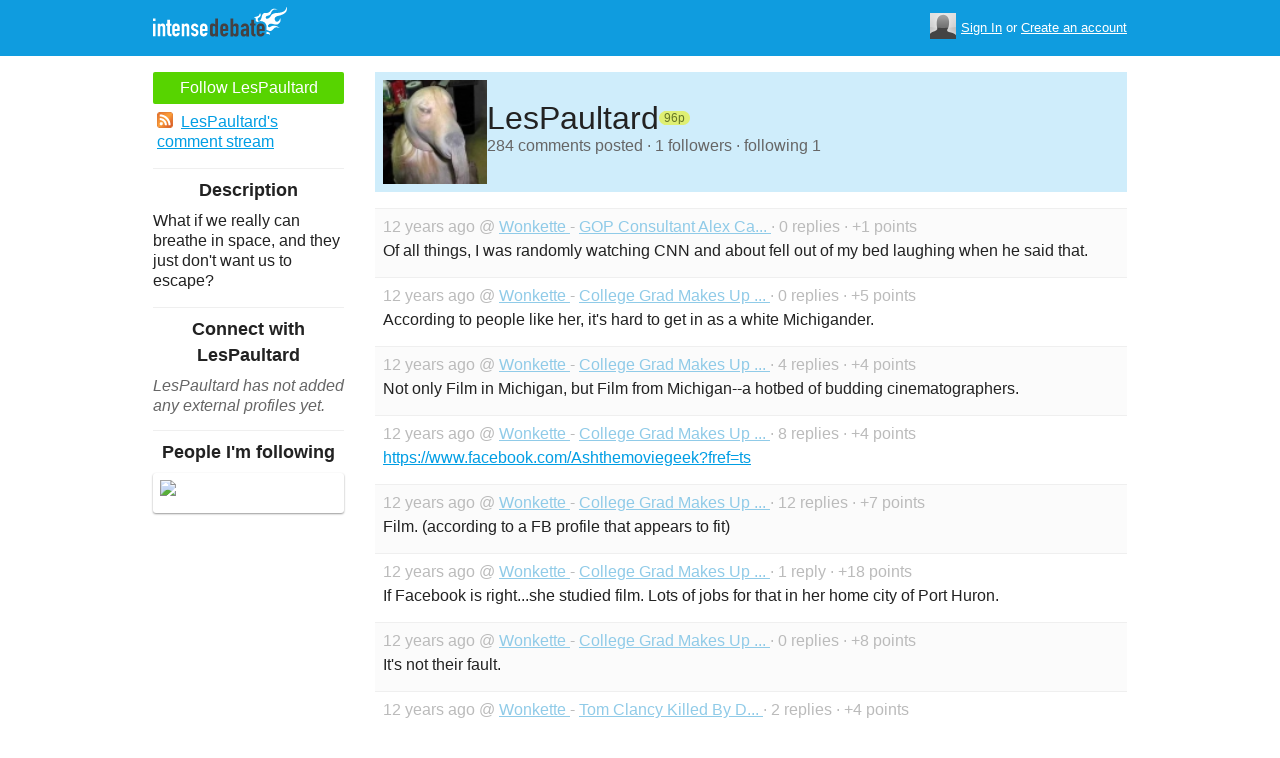

--- FILE ---
content_type: text/html; charset=utf-8
request_url: https://www.intensedebate.com/people/LesPaultard
body_size: 4698
content:
	<!DOCTYPE html>
	<html>
	<head>
		<meta charset="UTF-8">
		<link rel="icon" type="image/x-icon" href="/images/svg/intensedebate-logo-compact.svg"><link rel="stylesheet" type="text/css" href="/css/sys.css?v=107" />
<script defer id="bilmur" data-provider="intensedebate" data-service="admin" src="https://s0.wp.com/wp-content/js/bilmur.min.js?i=8&m=202603"></script><script type='text/javascript' src='//wordpress.com/remote-login.php?action=js&#038;id=5116184&#038;host=intensedebate.com&#038;back=https%3A%2F%2Fwww.intensedebate.com%2Fpeople%2FLesPaultard'></script><link rel='alternate' type='application/rss+xml' title='LesPaultard&quot;s Comments RSS Feed' href='https://www.intensedebate.com/people/LesPaultard/comments.rss' /><title>IntenseDebate - LesPaultard</title><meta name="description" content="IntenseDebate's comment system enhances and encourages conversation on your blog or website." /><meta name="keywords" content="intensedebate, intense debate, intense, debate, comments, comment, commenting, threaded, reply by email, commenter, comment system, commenting system, plugin, widget" /></head><body><style id="antiClickjack">body{display:none !important;}</style>
	<script type="text/javascript">
	if (self === top) {
		var antiClickjack = document.getElementById("antiClickjack");
		antiClickjack.parentNode.removeChild(antiClickjack);
	} else {
		top.location = self.location;
	}
	</script>	<div class="header">
		<div class="wrap">
			<div class="logo">
				<h1>
					<a href="/home" class="intensedebate-logo">IntenseDebate Comment System</a>
				</h1>
			</div>
			<ul class="menu">
								</ul>
				<div class="userbox">
			    <ul class="userbox-menu">
				<li class="loggedout">
					<div class="userbox-avatar">
				    <span></span>
				    <img src="/images/avatar26.png" alt="[Avatar]" />
				    </div>

				    <a href="/logmein">Sign In</a>&nbsp;or&nbsp;<a href="/signup">Create an account</a>
				</li>
			    </ul>
			</div>
            		</div><!--/ wrap -->
	</div><!--/ header -->
    <div class="wrap"><div class="sidebar profile-page-sidebar">
	<ul class="list-actions-buttons">
		<li><a id='follow-button' onclick='javascript: profileFollow(2396347, "");' class='btn-add'>Follow LesPaultard</a></li>			<li><a href="https://www.intensedebate.com/people/LesPaultard/comments.rss"><span class="icon icon-rss"></span>LesPaultard's comment stream</a></li><script type='text/javascript'>
		function profileFollow(uid, nonce)
		{
			advAJAX.get({
				url: "/addFriend/"+uid + "-" + nonce,
				onTimeout : function() { alert("Unable to add user.  Connection timed out."); },
				onSuccess : function(obj) { profileFollowCallback(obj.responseXML.getElementsByTagName("result")[0]);},
				onError : function(obj) { alert("Unable to add user.  Error: " + obj.status); }
			});

			return false;
		}

		function profileFollowCallback(obj)
		{
			if(obj.getElementsByTagName("error").length>0)
			{
				alert(obj.getElementsByTagName("error")[0].firstChild.data);
				return;
			}

			document.getElementById('follow-button').className = "btn-add-disabled";
			document.getElementById('follow-button').onclick = "";
			document.getElementById('follow-button').innerHTML = "Following LesPaultard";
		}
		</script></ul>

		<h5>Description</h5>
	<p id="userdescription-true">What if we really can breathe in space, and they just don&#039;t want us to escape?</p>
	
	<h5>Connect with LesPaultard</h5>
		<p class="fade" style="margin: 0 0 14px;"><em>LesPaultard has not added any external profiles yet.</em></p>
		<h5>People I'm following</h5>
		<ul class="list-avatar-quilt">
	<li><a href='https://www.intensedebate.com/people/deleted5554996' title='deleted5554996'><img src='https://gravatar.com/avatar/cc1e32a3174b5eb26da591b6ed50fcc68a5ad06224b439a6e92fc22138dca629?s=26&d=https%3A%2F%2Fintensedebate.com%2Fsmallimages%2F1678955' /></a></li></ul>
	</div>
<div class="main-r-big profile-page">
	<div class="profile-header">

		<img class="profile-picture" src="https://gravatar.com/avatar/ff8a3b58298cbe20ddbf9e8269ea5d3ae0a921d4d607ff381684fce8acee2f63?s=86&d=https%3A%2F%2Fintensedebate.com%2Fuserimages%2F2396347" alt="LesPaultard" />

		<div class="profile-header-inner">
			<div class="profile-header-info">
				<h1 class="page-title">
					LesPaultard				</h1>
				<span class="reputation level1" title="The reputation is an indicator of how good LesPaultard is at commenting. Click to learn more." onclick="window.location='/faq#li15';">
					<span></span>
					<span class="r">96p</span>
				</span>
			</div>
						
			<p class="details">284 comments posted &#183; 1 followers &#183; following 1</p>
		</div>
	</div>
		<div class="sys-data">
			<div class="sys-data-item">
					<p class="sys-header">
                        12 years ago @ <a href="http://wonkette.com">
                            Wonkette                        </a> - <a href="http://wonkette.com/531787/gop-consultant-alex-castellanos-ted-cruz-is-doing-bestiality-on-poor-little-bunnies#IDComment735743450">GOP Consultant Alex Ca...                        </a> &#183; 0 replies &#183;
                        +1 points
                                            </p>
					<div class="sys-content">
						Of all things, I was randomly watching CNN and about fell out of my bed laughing when he said that.  					</div>
				</div>

		<div class="sys-data-item">
					<p class="sys-header">
                        12 years ago @ <a href="http://wonkette.com">
                            Wonkette                        </a> - <a href="http://wonkette.com/531214/college-grad-makes-up-stuff-about-obamacare-raping-her-future-becomes-wingnut-hero#IDComment732769716">College Grad Makes Up ...                        </a> &#183; 0 replies &#183;
                        +5 points
                                            </p>
					<div class="sys-content">
						According to people like her, it&#039;s hard to get in as a white Michigander.  					</div>
				</div>

		<div class="sys-data-item">
					<p class="sys-header">
                        12 years ago @ <a href="http://wonkette.com">
                            Wonkette                        </a> - <a href="http://wonkette.com/531214/college-grad-makes-up-stuff-about-obamacare-raping-her-future-becomes-wingnut-hero#IDComment732738260">College Grad Makes Up ...                        </a> &#183; 4 replies &#183;
                        +4 points
                                            </p>
					<div class="sys-content">
						Not only Film in Michigan, but Film from Michigan--a hotbed of budding cinematographers.  					</div>
				</div>

		<div class="sys-data-item">
					<p class="sys-header">
                        12 years ago @ <a href="http://wonkette.com">
                            Wonkette                        </a> - <a href="http://wonkette.com/531214/college-grad-makes-up-stuff-about-obamacare-raping-her-future-becomes-wingnut-hero#IDComment732732399">College Grad Makes Up ...                        </a> &#183; 8 replies &#183;
                        +4 points
                                            </p>
					<div class="sys-content">
						 <a href="https://www.facebook.com/Ashthemoviegeek?fref=ts" target="_blank">https://www.facebook.com/Ashthemoviegeek?fref=ts</a> 					</div>
				</div>

		<div class="sys-data-item">
					<p class="sys-header">
                        12 years ago @ <a href="http://wonkette.com">
                            Wonkette                        </a> - <a href="http://wonkette.com/531214/college-grad-makes-up-stuff-about-obamacare-raping-her-future-becomes-wingnut-hero#IDComment732731934">College Grad Makes Up ...                        </a> &#183; 12 replies &#183;
                        +7 points
                                            </p>
					<div class="sys-content">
						Film. (according to a FB profile that appears to fit) 					</div>
				</div>

		<div class="sys-data-item">
					<p class="sys-header">
                        12 years ago @ <a href="http://wonkette.com">
                            Wonkette                        </a> - <a href="http://wonkette.com/531214/college-grad-makes-up-stuff-about-obamacare-raping-her-future-becomes-wingnut-hero#IDComment732731427">College Grad Makes Up ...                        </a> &#183; 1 reply &#183;
                        +18 points
                                            </p>
					<div class="sys-content">
						If Facebook is right...she studied film. Lots of jobs for that in her home city of Port Huron.  					</div>
				</div>

		<div class="sys-data-item">
					<p class="sys-header">
                        12 years ago @ <a href="http://wonkette.com">
                            Wonkette                        </a> - <a href="http://wonkette.com/531214/college-grad-makes-up-stuff-about-obamacare-raping-her-future-becomes-wingnut-hero#IDComment732730182">College Grad Makes Up ...                        </a> &#183; 0 replies &#183;
                        +8 points
                                            </p>
					<div class="sys-content">
						It&#039;s not their fault.  					</div>
				</div>

		<div class="sys-data-item">
					<p class="sys-header">
                        12 years ago @ <a href="http://wonkette.com">
                            Wonkette                        </a> - <a href="http://wonkette.com/530435/tom-clancy-killed-by-death-at-66#IDComment728632366">Tom Clancy Killed By D...                        </a> &#183; 2 replies &#183;
                        +4 points
                                            </p>
					<div class="sys-content">
						I think he got lazy during Rainbow Six.  					</div>
				</div>

		<div class="sys-data-item">
					<p class="sys-header">
                        12 years ago @ <a href="http://wonkette.com">
                            Wonkette                        </a> - <a href="http://wonkette.com/528860/deleted-comments-of-the-day-the-league-of-the-south-may-never-love-us-we-fear#IDComment721665825">Deleted Comments Of Th...                        </a> &#183; 0 replies &#183;
                        +2 points
                                            </p>
					<div class="sys-content">
						According to the right, we&#039;re all paid trolls.  					</div>
				</div>

		<div class="sys-data-item">
					<p class="sys-header">
                        12 years ago @ <a href="http://wonkette.com">
                            Wonkette                        </a> - <a href="http://wonkette.com/528942/michigan-fighting-to-keep-ban-on-the-gay-marriage-to-regulate-sexual-relationships-like-thats-a-good-thing#IDComment721567340">Michigan Fighting To K...                        </a> &#183; 0 replies &#183;
                        +10 points
                                            </p>
					<div class="sys-content">
						I think what they&#039;re saying is that if gay couples (who are presumably already doin&#039; it) get married, then hetero couples will quit having babies.  <br />
 <br />
Perfectly (il)logical.  					</div>
				</div>

			<div class="sys-data-footer">
			<div class="sys-pagination"><a href="javascript:void(0);" class="inactive">&laquo; Previous</a><a class='sel' href="javascript: loadPaginatedPage(1)">1</a><a href="javascript: loadPaginatedPage(2)">2</a><a href="javascript: loadPaginatedPage(3)">3</a><a href="javascript: loadPaginatedPage(4)">4</a><a href="javascript: loadPaginatedPage(5)">5</a><a href="javascript: loadPaginatedPage(6)">6</a><span class="divider">...</span><a href="javascript: loadPaginatedPage(29)">29</a><a href="javascript: loadPaginatedPage(2)">Next &raquo;</a><span class="clear" /></div>				<form id='frmPagination' method="POST" action="https://www.intensedebate.com/people/LesPaultard">
				</form>
				<script type='text/javascript'>
					function loadPaginatedPage(num) {
						document.getElementById('frmPagination').action = 'https://www.intensedebate.com/people/LesPaultard/' + num;
						document.getElementById('frmPagination').submit();
					}
				</script>
						</div>
	</div>
</div


		</div>
	</div><!--/ wrap-->
	<div class="footer">
		<div class="wrap">
			<span class="clear"></span>
			<a href='https://automattic.com' class="automattic_joint" style='text-decoration: none'>an <img src="/images/svg/automattic-logo.svg" alt="Automattic logo"/> Company</a>
			<span class="clear"></span>
			<p class="footer-menu">
				<a href="/home"><span class="r">Home</span></a>
				<a href="/features"><span class="r">Features</span></a>
				<a href="/aboutus"><span class="r">About</span></a>
				<a href="https://automattic.com/press"><span class="r">Press</span></a>
				<!--<a href="/contactus"><span class="r">Contact</span></a>-->
				<a href="https://support.intensedebate.com/category/developers/"><span class="r">Developers</span></a>
				<a href="/help"><span class="r">Help</span></a>
			</p><!--/ footer-menu -->
			<p class="footer-a8c">
				&copy; 2026 Automattic Inc. <a href="/tos">TOS</a>
				| <a href="https://automattic.com/privacy/">Privacy Policy</a>
				| <a href="https://automattic.com/privacy/#california-consumer-privacy-act-ccpa">Privacy Notice for California Users</a>
				<span id="ccpa-donotsell" style="display:none">
					| <a href="#">Do Not Sell or Share My Personal Information</a>
				</span>
			</p>
			<div class="clear"></div>
		</div><!--/ wrap -->
	</div><!--/ footer -->
	<script src="/js/idm-combined.js?v=2" type="text/javascript"></script>
    <script type="text/javascript" src="/wpfiles/jquery.js?ver=1.2.3"></script>
	<script type="text/javascript" src="/js/footer-ccpa.js"></script>
	<script type="text/javascript">
	window.a8cAnalyticsConfig = {"cookieBanner":{"skipBanner":false,"version":"2","cookieDomain":"intensedebate.com","v2CookieName":"eu_cb","v2Text":"We and our partners process your personal data (such as browsing data, IP addresses, cookie information, and other unique identifiers) based on your consent and\/or our legitimate interest to optimize our website, marketing activities, and your user experience.","v2OptionsText":"Your privacy is critically important to us. We and our partners use, store, and process your personal data to optimize: our <strong>website<\/strong> such as by improving security or conducting analytics, <strong>marketing activities<\/strong> to help deliver relevant marketing or content, and your <strong>user experience<\/strong> such as by remembering your account name, language settings, or cart information, where applicable. You can customize your cookie settings below. Learn more in our <a href=\"https:\/\/automattic.com\/privacy\/\" target=\"_blank\">Privacy Policy<\/a> and <a href=\"https:\/\/automattic.com\/cookies\/\" target=\"_blank\">Cookie Policy<\/a>.","v2EssentialOptionHeading":"Required","v2EssentialOptionText":"<strong>Required:<\/strong> These cookies are essential for our websites and services to perform basic functions and are necessary for us to operate certain features. These include those required to allow registered users to authenticate and perform account-related functions, store preferences set by users such as account name, language, and location, and ensure our services are operating properly.","v2AnalyticsOptionHeading":"Analytics","v2AnalyticsOptionText":"<strong>Analytics:<\/strong> These cookies allow us to optimize performance by collecting information on how users interact with our websites, including which pages are visited most, as well as other analytical data. We use these details to improve how our websites function and to understand how users interact with them. You can opt-out by logging into your account and changing your privacy settings at <a target=\"_blank\" href=\"https:\/\/wordpress.com\/me\/privacy\">https:\/\/wordpress.com\/me\/privacy<\/a>.","v2AdvertisingOptionHeading":"Advertising","v2AdvertisingOptionText":"<strong>Advertising:<\/strong> These cookies are set by us and our advertising partners to provide you with relevant content and to understand that content\u2019s effectiveness. They may be used to collect information about your online activities over time and across different websites to predict your preferences and to display more relevant advertisements to you. These cookies also allow a profile to be built about you and your interests, and enable personalized ads to be shown to you based on your profile.","v2CustomizeButtonText":"Customize","v2AcceptAllButtonText":"Accept All","v2AcceptSelectionButtonText":"Accept Selection"}};
</script>
<script type="text/javascript" src="//s0.wp.com/wp-content/mu-plugins/a8c-analytics/a8c-analytics.js?v=20251218" charset="utf-8" async crossorigin="anonymous"></script></body></html>